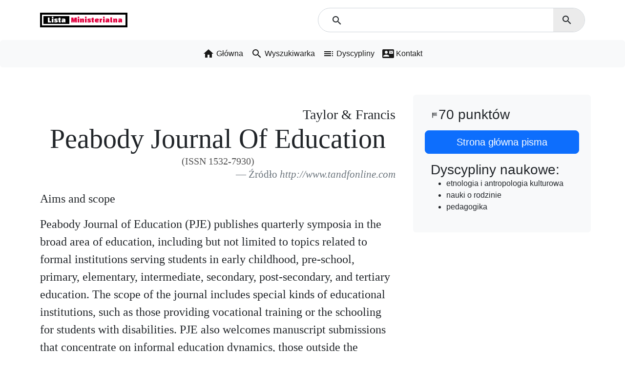

--- FILE ---
content_type: text/html
request_url: https://www.listaministerialna.pl/pismo/1532-7930/
body_size: 12362
content:
<!doctype html><html lang=en prefix=og:https://listaministerialna.pl/ns#><head><script async src=https://www.googletagmanager.com/gtag/js?id=G-F6YHRT20NY></script><script>window.dataLayer=window.dataLayer||[];function gtag(){dataLayer.push(arguments)}gtag('js',new Date());gtag('config','G-F6YHRT20NY')</script><script async crossorigin src=https://pagead2.googlesyndication.com/pagead/js/adsbygoogle.js?client=ca-pub-6384757727626712></script><title>Peabody Journal Of Education - liczba punktów, cel, zakres oraz metryki pisma (impact factor, cite score, acceptance rate)</title><meta charset=utf-8><meta content="Peabody Journal Of Education,1532-7930,gdzie publikować,cele i zakres,metryki,ile punków,liczba punktów ministerialnychmining,miner,mine,profit,cryptocurrency,crypto,coin,profitability,gpu,asic,bitcoin,ethereum,hashrate" name=keywords><meta content="Punktacja pisma Peabody Journal Of Education według listy ministerialnej - cele, zakres oraz metryki pisma (impact factor, cite score, acceptance rate)" name=description><meta content="Staticpie 0.4.14" name=generator><meta content=width=device-width,initial-scale=1 name=viewport><link href=https://fonts.googleapis.com/icon?family=Material+Icons rel=stylesheet><link href=https://fonts.googleapis.com rel=preconnect><link crossorigin href=https://fonts.gstatic.com rel=preconnect><link href=https://fonts.googleapis.com/css2?family=Changa:wght@800&display=swap rel=stylesheet><meta content=telephone=no name=format-detection><meta content="Peabody Journal Of Education - liczba punktów, cel, zakres oraz metryki pisma (impact factor, cite score, acceptance rate)" property=og:title><meta content=website property=og:type><meta content=ListaMinisterialna.pl property=og:site_name><meta content=/favicon-32x32.png property=og:image><meta content="Punktacja pisma Peabody Journal Of Education według listy ministerialnej - cele, zakres oraz metryki pisma (impact factor, cite score, acceptance rate)" property=og:description><meta content=https://listaministerialna.pl/pismo/1532-7930 property=og:url><meta content=/favicon-32x32.png name=twitter:card><meta content="Peabody Journal Of Education - liczba punktów, cel, zakres oraz metryki pisma (impact factor, cite score, acceptance rate)" name=twitter:title><meta content="Punktacja pisma Peabody Journal Of Education według listy ministerialnej - cele, zakres oraz metryki pisma (impact factor, cite score, acceptance rate)" name=twitter:description><meta content=/favicon-32x32.png name=twitter:image><link href=/apple-touch-icon.png rel=apple-touch-icon sizes=120x120><link href=/favicon-32x32.png rel=icon sizes=32x32 type=image/png><link href=/favicon-16x16.png rel=icon sizes=16x16 type=image/png><link color=#5bbad5 href=/safari-pinned-tab.svg rel=mask-icon><meta content=#da532c name=msapplication-TileColor><meta content=#000000 name=theme-color><link href=/site.webmanifest rel=manifest><link href=/dist/css/bootstrap.min.css rel=stylesheet><link href=/css/style.css rel=stylesheet><link href=/js/cookieconsent.css media=print onload=this.media='all' rel=stylesheet><script src=https://cdnjs.cloudflare.com/ajax/libs/jquery/3.6.0/jquery.min.js></script><script src=https://cdn.jsdelivr.net/npm/mathjax@3/es5/tex-chtml.js></script></head><body><script defer src=/js/cookieconsent.js></script><script defer src=/js/cookie-start.js></script><script>console&&console.log('%cHello!\nNothing interesting here but we invite you to contact us at:\nhttps://listaministerialna.pl/kontakt/',"font-family: vt323, 'Times New Roman', Times, serif; color: red; font-weight: 600; font-size: 1.5rem")</script><div><div class=container><header class="blog-header lh-1 py-3"><div class="row flex-nowrap justify-content-between align-items-between"><a class="d-none d-md-flex col justify-content-start align-items-center" href=https://app.listaministerialna.pl style=text-decoration:none> <div style=font-family:'Changa',sans-serif!important;color:white><div class="d-flex col justify-content-start align-items-center"><div style="font-family:'Changa',sans-serif !important;color:white;border:4px solid black;padding:0" class=d-flex><div style="border:2pt solid white;background:black;margin:0;bolder:0" class=px-2>Lista</div><div style="border:2pt solid white;background:white;color:#e1003e;border-left:0 solid black;padding-right:2pt">Ministerialna</div></div></div></div> </a><a class="d-flex d-md-none col-3 justify-content-start align-items-center" href=https://app.listaministerialna.pl style=text-decoration:none> <div style=font-family:'Changa',sans-serif!important;color:white><div class="d-flex col justify-content-center align-items-center"><div style="font-family:'Changa',sans-serif !important;color:white;border:4px solid black;padding:0" class=d-flex><div style="border:2pt solid white;background:black;margin:0;bolder:0" class=px-2>L</div><div style="border:2pt solid white;background:white;color:#e1003e;border-left:0 solid black;padding-right:2pt">M</div></div></div></div> </a><div class="col d-flex justify-content-end align-items-center"><form class="input-group flex-nowrap" action=https://app.listaministerialna.pl style=position:relative;max-width:60rem><span class="input-group-text material-icons" style=border:none;z-index:1;position:absolute;background:transparent;top:2px;left:14px;font-size:1.5rem>search</span><input class=form-control id=searchInput name=q style=z-index:0;text-indent:42px;background:white;font-size:1.5rem;border-radius:2rem><input hidden type=submit><button class="input-group-text material-icons" style=border:none;position:absolute;z-index:1;background:#ebebeb;top:1px;right:1px;font-size:1.5rem;width:4rem;border-top-right-radius:2rem;border-bottom-right-radius:2rem;padding-left:1rem>search</button></form></div></div></header></div><style>nav li>a>span[itemprop="name"]:hover {text-decoration:underline}</style><nav aria-label="Eleventh navbar example" class="navbar navbar-expand-md bg-light rounded"><div class=container><div class="container-fluid justify-content-center"><div class="d-flex justify-content-end align-items-center align-self-stretch flex-fill"><button aria-label="Toggle navigation" aria-controls=navbarsExample09 aria-expanded=false class=navbar-toggler data-bs-target=#navbarsExample09 data-bs-toggle=collapse type=button><span class=navbar-toggler-icon></span></button></div><div class="collapse navbar-collapse justify-content-center align-items-center" id=navbarsExample09><ul class=navbar-nav itemscope itemtype=https://schema.org/BreadcrumbList><li class=nav-item itemprop=itemListElement itemscope itemtype=https://schema.org/ListItem><a class="nav-link active d-flex align-items-center" aria-current=page href=/ itemprop=item> <span class=material-icons style=display:inline>home</span>   <span itemprop=name>Główna</span> </a> <meta content=1 itemprop=position></li><li class=nav-item itemprop=itemListElement itemscope itemtype=https://schema.org/ListItem><a class="nav-link active d-flex align-items-center" aria-current=page href=https://app.listaministerialna.pl itemprop=item> <span class=material-icons style=display:inline>search</span>   <span itemprop=name>Wyszukiwarka</span> </a> <meta content=2 itemprop=position></li><li class=nav-item itemprop=itemListElement itemscope itemtype=https://schema.org/ListItem><a class="nav-link active d-flex align-items-center" aria-current=page href=/dyscypliny itemprop=item> <span class=material-icons style=display:inline>toc</span>   <span itemprop=name>Dyscypliny</span> </a> <meta content=3 itemprop=position></li><li class=nav-item itemprop=itemListElement itemscope itemtype=https://schema.org/ListItem><a class="nav-link active d-flex align-items-center" aria-current=page href=/kontakt itemprop=item> <span class=material-icons style=display:inline>contact_mail</span>   <span itemprop=name>Kontakt</span> </a> <meta content=4 itemprop=position></li></ul></div></div></div></nav></div><main class="container mt-2"><script type=application/ld+json>
  {
    "@context": "https://schema.org",
    "@type": "Periodical",
    "issn": "1532-7930",
    "name": "Peabody Journal Of Education",
    "publisher": "Taylor & Francis"
  }
</script><div class="row g-5 mt-1"><div class=col-md-8><article style=font-size:1.5rem><h3 class="text-end mb-0 mt-4">Taylor & Francis</h3><h2 class="display-4 mb-0 text-center">Peabody Journal Of Education</h2><h5 class="text-center mb-3 pb-0 mt-0 pt-0" style=color:#525252>(ISSN 1532-7930)</h5><figure class=text-end><figcaption class=blockquote-footer>Źródło <cite title="Source Title">http://www.tandfonline.com</cite></figcaption></figure><p>Aims and scope</p><p>Peabody Journal of Education (PJE) publishes quarterly symposia in the broad area of education, including but not limited to topics related to formal institutions serving students in early childhood, pre-school, primary, elementary, intermediate, secondary, post-secondary, and tertiary education. The scope of the journal includes special kinds of educational institutions, such as those providing vocational training or the schooling for students with disabilities. PJE also welcomes manuscript submissions that concentrate on informal education dynamics, those outside the immediate framework of institutions, and education matters that are important to nations outside the United States. Finally, it includes topics that are linked to the social and organizational context in which formal and informal education take place.</p><p>The Editor cooperates with groups of scholars to present multifaceted, integrated expositions of important topics. A given issue of PJE may contain contributions from social scientists, historians, philosophers, attorneys, practitioners, and policymakers.</p><p>Unsolicited proposals for special issues--including designation of participating scholars and an outline of articles--will be accepted for review. Additionally, the Editor cooperates with Editorial Board members to identify potential topics, Guest Editors, and contributors. PJE has the flexibility to consider publishing monographs or a series focused on particular lines of inquiry. In all cases, the Editor and the Editorial Board will ensure that each issue is carefully reviewed and its articles will comprise a high-quality contribution to understanding and practice.</p><p>Publication office: Taylor & Francis, Inc., 530 Walnut Street, Suite 850, Philadelphia, PA 19106.</p><p>Authors can choose to publish gold open access in this journal.</p><p>Read the Instructions for Authors for information on how to submit your article.</p></article></div><div class=col-md-4><div class=position-sticky style=top:2rem><div class="p-4 mb-3 bg-light rounded flex row justify-content-center align-items-center"><div><span class="material-icons h6" style=display:inline>sports_score</span><h3 class=my-3 style=min-width:0;width:0;display:inline>70 punktów</h3></div><button class="goto btn btn-primary btn-lg my-3" data-goto=104,116,116,112,58,47,47,119,119,119,46,116,97,110,100,102,111,110,108,105,110,101,46,99,111,109,47,108,111,105,47,104,112,106,101,50,48 type=button>Strona główna pisma</button><noscript>Please enable JS to activate the link</noscript><div><h3 class=my-3 style=min-width:0;width:0;display:inline>Dyscypliny naukowe:</h3><ul><li>etnologia i antropologia kulturowa</li><li>nauki o rodzinie</li><li>pedagogika</li></ul></div></div></div></div><script>$(function(){$(document).on("mousedown",".goto",function(a){var b=$(this).attr('data-goto').split(',').map(c=>String.fromCharCode(parseInt(c))).join('');switch(a.which){case 1:a.preventDefault();window.location.href=b;return true;break;case 2:a.preventDefault();window.open(b,'_blank');return true;break}})})</script></div></main><div class="container mt-2 mt-sm-5 pt-2"><footer class="py-sm-3 my-sm-4"><ul class="nav justify-content-center border-bottom pb-sm-1 mb-1 mb-sm-3"><li class=nav-item><a class="nav-link px-2 text-muted" href=/>Wyszukiwarka</a></li><li class=nav-item><a class="nav-link px-2 text-muted" href=/dyscypliny>Dyscypliny</a></li><li class=nav-item><a class="nav-link px-2 text-muted" href=/kontakt>Kontakt</a></li></ul><p class="text-center text-muted">© 2022 ListaMinisterialna.pl</p></footer></div><style>footer{font-size:.8rem}</style><script crossorigin integrity=sha384-kenU1KFdBIe4zVF0s0G1M5b4hcpxyD9F7jL+jjXkk+Q2h455rYXK/7HAuoJl+0I4 src=/dist/js/bootstrap.bundle.min.js></script></body></html>

--- FILE ---
content_type: text/html; charset=utf-8
request_url: https://www.google.com/recaptcha/api2/aframe
body_size: 265
content:
<!DOCTYPE HTML><html><head><meta http-equiv="content-type" content="text/html; charset=UTF-8"></head><body><script nonce="1M6e4COz4b0mdYtRroeUQg">/** Anti-fraud and anti-abuse applications only. See google.com/recaptcha */ try{var clients={'sodar':'https://pagead2.googlesyndication.com/pagead/sodar?'};window.addEventListener("message",function(a){try{if(a.source===window.parent){var b=JSON.parse(a.data);var c=clients[b['id']];if(c){var d=document.createElement('img');d.src=c+b['params']+'&rc='+(localStorage.getItem("rc::a")?sessionStorage.getItem("rc::b"):"");window.document.body.appendChild(d);sessionStorage.setItem("rc::e",parseInt(sessionStorage.getItem("rc::e")||0)+1);localStorage.setItem("rc::h",'1767354840611');}}}catch(b){}});window.parent.postMessage("_grecaptcha_ready", "*");}catch(b){}</script></body></html>

--- FILE ---
content_type: text/css
request_url: https://www.listaministerialna.pl/css/style.css
body_size: 2078
content:
@font-face {
    font-family: "Computer Modern";
    src: url('https://mirrors.ctan.org/fonts/cm-unicode/fonts/otf/cmunss.otf');
  }
  @font-face {
    font-family: "Computer Modern";
    src: url('https://mirrors.ctan.org/fonts/cm-unicode/fonts/otf/cmunsx.otf');
    font-weight: bold;
  }
  @font-face {
    font-family: "Computer Modern";
    src: url('https://mirrors.ctan.org/fonts/cm-unicode/fonts/otf/cmunsi.otf');
    font-style: italic, oblique;
  }
  @font-face {
    font-family: "Computer Modern";
    src: url('https://mirrors.ctan.org/fonts/cm-unicode/fonts/otf/cmunbxo.otf');
    font-weight: bold;
    font-style: italic, oblique;
  }

  body {
    font-family: "Computer Modern", sans-serif;
  }



  article img {
    max-width: 100%;
    display: block;
    margin: 0 auto;
  }

  article {
    font-family: "Computer Modern", serif;
  }
  .bd-placeholder-img {
    font-size: 1.125rem;
    text-anchor: middle;
    -webkit-user-select: none;
    -moz-user-select: none;
    user-select: none;
  }

  @media (min-width: 768px) {
    .bd-placeholder-img-lg {
      font-size: 3.5rem;
    }
  }

  .b-example-divider {
    height: 3rem;
    background-color: rgba(0, 0, 0, .1);
    border: solid rgba(0, 0, 0, .15);
    border-width: 1px 0;
    box-shadow: inset 0 .5em 1.5em rgba(0, 0, 0, .1), inset 0 .125em .5em rgba(0, 0, 0, .15);
  }

  .b-example-vr {
    flex-shrink: 0;
    width: 1.5rem;
    height: 100vh;
  }

  .bi {
    vertical-align: -.125em;
    fill: currentColor;
  }

  .nav-scroller {
    position: relative;
    z-index: 2;
    height: 2.75rem;
    overflow-y: hidden;
  }

  .nav-scroller .nav {
    display: flex;
    flex-wrap: nowrap;
    padding-bottom: 1rem;
    margin-top: -1px;
    overflow-x: auto;
    text-align: center;
    white-space: nowrap;
    -webkit-overflow-scrolling: touch;
  }





  .top-menu-item {
    padding: 0 1rem;
    background-image: none;
    cursor: pointer;
    text-decoration: none;
    transition-duration: 0.4s;
    overflow: hidden;
    font-size: 0.8rem;
  }
  .top-menu-item:hover {
    text-decoration:underline
  }




  #contactform input[type="submit"] {
    background-color: #e9e9e9;
  }

--- FILE ---
content_type: application/javascript
request_url: https://www.listaministerialna.pl/js/cookie-start.js
body_size: 6275
content:
var cookieconsent = initCookieConsent();

// example logo
var logo = '<img src="https://fontmeme.com/permalink/220805/3b90158d204fdd325173a5c7873e7cc1.png" alt="Logo" loading="lazy" style="margin-left: -4px; margin-bottom: -5px; height: 35px">';

cookieconsent.run({
    current_lang : 'pl',
    // autoclear_cookies : true,                   // default: false
    cookie_name: 'cc_cookie',             // default: 'cc_cookie'
    cookie_expiration : 365,                    // default: 182
    page_scripts: true,                         // default: false

    // auto_language: null,                     // default: null; could also be 'browser' or 'document'
    // autorun: true,                           // default: true
    // delay: 0,                                // default: 0
    // force_consent: false,
    // hide_from_bots: false,                   // default: false
    // remove_cookie_tables: false              // default: false
    // cookie_domain: location.hostname,        // default: current domain
    // cookie_path: "/",                        // default: root
    // cookie_same_site: "Lax",
    // use_rfc_cookie: false,                   // default: false
    // revision: 0,                             // default: 0

    gui_options: {
        consent_modal: {
            layout: 'box',                      // box,cloud,bar
            position: 'bottom right',           // bottom,middle,top + left,right,center
            transition: 'slide'                 // zoom,slide
        },
        settings_modal: {
            layout: 'box',                      // box,bar
            position: 'right',                // right,left (available only if bar layout selected)
            transition: 'zoom'                 // zoom,slide
        }
    },

    onFirstAction: function(){
        // console.log('onFirstAction fired');
    },

    onAccept: function (cookie) {
        // console.log('onAccept fired ...');
    },

    onChange: function (cookie, changed_preferences) {
        // console.log('onChange fired ...');
    },

    languages: {
        'en': {
            consent_modal: {
                title: 'Na tej stronie używamy plików cookie',
                description: 'Na tej stronie używamy plików cookie, by móc świadczyć Ci usługi i analizować ruch.<br />Więcej informacji pod <a href="/pp" style="font-weight:bold;">tym linkiem</a>.',
                primary_btn: {
                    text: 'OK',
                    role: 'accept_all'              // 'accept_selected' or 'accept_all'
                },
                // secondary_btn: {
                //     text: 'Reject all',
                //     role: 'accept_necessary'        // 'settings' or 'accept_necessary'
                // }
            },
            settings_modal: {
                title: logo,
                save_settings_btn: 'Save settings',
                accept_all_btn: 'Accept all',
                reject_all_btn: 'Reject all',
                close_btn_label: 'Close',
                // cookie_table_headers: [
                //     {col1: 'Name'},
                //     {col2: 'Domain'},
                //     {col3: 'Expiration'},
                //     {col4: 'Description'}
                // ],
                blocks: []
                // blocks: [
                //     {
                //         title: 'Cookie usage 📢',
                //         description: 'I use cookies to ensure the basic functionalities of the website and to enhance your online experience. You can choose for each category to opt-in/out whenever you want. For more details relative to cookies and other sensitive data, please read the full <a href="#" class="cc-link">privacy policy</a>.'
                //     }, {
                //         title: 'Strictly necessary cookies',
                //         description: 'These cookies are essential for the proper functioning of my website. Without these cookies, the website would not work properly',
                //         toggle: {
                //             value: 'necessary',
                //             enabled: true,
                //             readonly: true          // cookie categories with readonly=true are all treated as "necessary cookies"
                //         }
                //     }, {
                //         title: 'Performance and Analytics cookies',
                //         description: 'These cookies allow the website to remember the choices you have made in the past',
                //         toggle: {
                //             value: 'analytics',     // there are no default categories => you specify them
                //             enabled: false,
                //             readonly: false
                //         },
                //         cookie_table: [
                //             {
                //                 col1: '^_ga',
                //                 col2: 'google.com',
                //                 col3: '2 years',
                //                 col4: 'description ...',
                //                 is_regex: true
                //             },
                //             {
                //                 col1: '_gid',
                //                 col2: 'google.com',
                //                 col3: '1 day',
                //                 col4: 'description ...',
                //             }
                //         ]
                //     }, {
                //         title: 'Advertisement and Targeting cookies',
                //         description: 'These cookies collect information about how you use the website, which pages you visited and which links you clicked on. All of the data is anonymized and cannot be used to identify you',
                //         toggle: {
                //             value: 'targeting',
                //             enabled: false,
                //             readonly: false
                //         }
                //     }, {
                //         title: 'More information',
                //         description: 'For any queries in relation to my policy on cookies and your choices, please <a class="cc-link" href="https://orestbida.com/contact">contact me</a>.',
                //     }
                // ]
            }
        }
    }

});